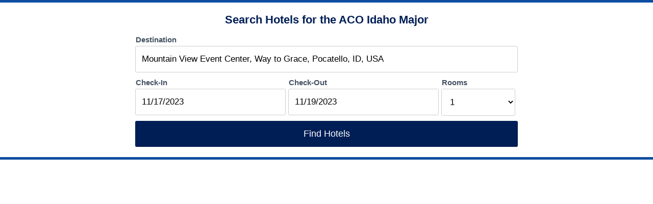

--- FILE ---
content_type: text/css
request_url: https://cdn.hotelplanner.com/Common/CSS/_SearchBox.css?v=1.1.3
body_size: 425
content:
.mobilecal div.ui-datepicker {margin-top:5px!important}

#SearchBox-Widget, #SearchBox-Widget * {
		padding: 0;
		margin: 0;
		border: 0;
		list-style: none;
				
		-webkit-box-sizing: border-box;
		-moz-box-sizing: border-box;
		box-sizing: border-box;
		}
	
	
	#SearchBox-Widget .displayTxt{border: 1px solid transparent;}
	#SearchBox-Widget .displayField{border-width: 1px;}
	
	body { font-family: Helvetica, Arial, sans-serif; margin: 0; padding: 0; background:#fff; }
	
	.clear { clear: both }
	
	#SearchBox-Widget .form-heading {
		display: block;
		text-align: center;
		font-size: 22px;
		font-weight: bold;
		margin-bottom: 15px;
		color: #435062;
		}

	#SearchBox-Widget {
		width: 100%;
		background-color: transparent;
		padding: 20px;
		position: relative;
		font-size: 16px;	
		}
	
	#SearchBox-Widget form { 
		max-width: 750px;
		margin: 0 auto;
		display: block;
		}
	
	#SearchBox-Widget .form-group { 
		float: left;
		margin-bottom: 10px;
		padding-right: 5px;
		}
	
	#SearchBox-Widget .destination.form-group,
	#SearchBox-Widget .submit.form-group {
		width: 100%;
		padding: 0;
		}
		
	#SearchBox-Widget .submit.form-group { margin-bottom: 0 }
	
	
	#SearchBox-Widget label {
		display: block;
		color: #435062;
		font-size: 15px;
		margin-bottom: 3px;
		font-weight: bold;
		text-overflow: ellipsis;
		white-space: nowrap;
		overflow: hidden;
		}
	
	#SearchBox-Widget input,
	#SearchBox-Widget select {
		display: block;
		width: 100%;
		background-color: #fff;
		border: 1px solid #cecece;
				
		padding: 15px 12px;
		font-size: 17px;
		
		-webkit-box-shadow: none;
		-moz-box-shadow: none;
		box-shadow: none;
				
		-webkit-border-radius: 3px; 
		-moz-border-radius: 3px; 
		border-radius: 3px;
		}
	
	
	
	#SearchBox-Widget input[type=submit] {
		background-color: #ff6c00;
		border: 0;
		cursor: pointer;
		padding: 15px;
		font-size: 18px;
		color: #fff;
		-webkit-appearance: none;
		-moz-appearance: none;
		appearance: none;
		}
	
	#SearchBox-Widget input[type=submit]:hover {
		background-color: #ff7a00;
		}
	
	input:focus { outline: 0; }
	
	#SearchBox-Widget .dates.form-group { width: 40% }	
	#SearchBox-Widget .rooms.form-group { width: 20% }
	
	
	
	iframe { border: 1px solid #333 }
	
	@media (max-height: 300px) {
		
		
		
		#SearchBox-Widget input,
		#SearchBox-Widget select {		
			padding: 8px 12px;
			font-size: 15px;

			}
	
	}
	
	
	
@media (max-height: 250px) {
	
	#SearchBox-Widget .form-heading {
	    display: none
	}
	
	body .mobilecal .ui-datepicker td {
	   font-size: 11px;
	}
	
	body .ui-datepicker table {
    font-size: .75em;
	}
}

--- FILE ---
content_type: text/css
request_url: https://cdn.hotelplanner.com/common/css/site/7123/custom.css?v=1692634738730
body_size: 1980
content:
BODY {
	color: #333;
	margin:0px;
	font-weight: normal; 
	font-size: 13px; 
	font-style: normal; 
	font-family: Helvetica, Arial, sans-serif;
	}
	
	td {
	font-size: 13px;
	font-family: Helvetica, Arial, sans-serif;
	}

a:link { color: #0253b7; text-decoration: none}
a:visited { color: #0253b7; text-decoration: none}
a:hover {  color: #cc0000; text-decoration: underline}

header * {
	margin: 0;
	padding: 0;
	list-style: none;
	
	-webkit-box-sizing: border-box;
	-moz-box-sizing: border-box;
	box-sizing: border-box;
	}

/*header{ border-top: 4px solid #11B0DE }*/

.header-wl {
	overflow: hidden;
    position: relative;
    background-color: #fff;
    -webkit-box-shadow: inset 0px -1px 0px 0px #eee;
    -moz-box-shadow: inset 0px -1px 0px 0px #eee;
    box-shadow: inset 0px -1px 0px 0px #eee;
	}
	

		
header a, 
header a:link, 
header a:visited {
    text-decoration: none;
	}

.container-wl {
	padding: 0 15px;
	max-width: 1000px;
	margin: 0 auto;
	position: relative;
	-webkit-box-sizing: border-box;
	-moz-box-sizing: border-box;
	box-sizing: border-box;
	}
		
#logo-wl img {
    width: 200px;
    max-height: 80px;
    position: relative;
    margin-top: 12px;
    margin-bottom: 13px;
	}
	
	
	
ul#navigation-wl {
	position: absolute;
	top: 50%;
	right: 15px;
	height: 35px;
	margin-top: -18px;
	display: block;
	list-style: none;
	font-size: 15px;
	}

ul#navigation-wl li {
    margin-left: 20px;
    display: inline-block;

    color: #7B7B7B;
	}
	
#message-wl { font-size: 20px; }

#flag-wl { padding: 15px 10px; }
	
a#signin-wl,
a#signin-wl:link,
a#signin-wl:visited {
    border: 1px solid #D5DEE1;
    display: inline-block;
    height: auto;
    padding: 8px 16px;
    border-radius: 4px;

    color: #7B7B7B;
    
    -webkit-box-shadow: 0px 1px 0px rgba(0,0,0,0.05);
    -moz-box-shadow: 0px 1px 0px rgba(0,0,0,0.05);
    box-shadow: 0px 1px 0px rgba(0,0,0,0.05);		    
	}

a#signin-wl:hover { 
	border: 1px solid #B3BEC2;
	-webkit-box-shadow: none;	
    -moz-box-shadow: none;	
    box-shadow: none;	
	}

#subnav-wl {
	padding: 3px 0;
	background-color: #eee;
	overflow: hidden;
	}

#subnav-wl .container-wl { padding-top: 0 }

#subnav-wl ul { 
	overflow: hidden;
	float: right;
	}

#subnav-wl ul li { 
	float: left;
	margin: 0 8px;
	}

#subnav-wl ul li:last-of-type { margin-right: 0 }

#subnav-wl a:link,
#subnav-wl a:visited { 
	color: #333;
	text-decoration: underline;
	font-size: 11px;
	text-transform: uppercase;
	}

#MainContent{border:0px;background-color:white;width:100%;border-spacing:0;margin:0px auto;display:table}
#pg_Home #MainContent{width:100%}

#Flag-Wrap{float:right;margin-top:3px}

#ContentInner {
	margin: 0px auto;
	padding-top: 15px;
	display:table;
	max-width: 1000px;
	width: 100%;
	background-color: #fff;
	min-height: 400px;
	}
	
#pg_Home #ContentInner{width:100%;max-width:100%;margin-top:0;padding:0}

#pg_RequestForm #frmGroup input,#pg_RequestForm #frmGroup select{ padding:8px }
#pg_RequestForm h1.PageHeader{margin-left:15px}
#pg_RequestForm .Request-How-Works b { 
	display: block; 
	font-size: 18px; 
	margin-bottom: 5px;
	}
#pg_RequestForm .Request-How-Works  .bulleted {
 	margin-right: 8px;
 	margin-top: 5px;
 	display: inline-block;
 	font-size: 13px;
	}

img{border:0px;}
#lastactive{width:2px;height:3px;border:0px;}

select {
	padding:3px;
	border-radius:4px;
	-webkit-border-radius: 4px;
	-moz-border-radius: 4px;
	-khtml-border-radius: 4px;
	border:1px solid #98ABAB;
}
input.Shadow {
	padding:3px;
	border-radius:4px;
	-webkit-border-radius: 4px;
	-moz-border-radius: 4px;
	-khtml-border-radius: 4px;
	border:1px solid #98ABAB;
}
textarea.Shadow {
	padding:3px;
	border-radius:4px;
	-webkit-border-radius: 4px;
	-moz-border-radius: 4px;
	-khtml-border-radius: 4px;
	border:1px solid #98ABAB;
}

h1 {font-size:18px}

.large {
	font: 16px/1em  Arial,HelveticaNeue, sans-serif; 
	padding: 7px 10px;
	-webkit-border-radius: 7px;
	-moz-border-radius: 7px; 
	border-radius: 7px;
	}

#taxexempt{position:absolute;top:5px;right:35px}

.Button,
.button {
	font-size: 15px;
	font-weight: bold;
	font-style: normal;
	background-color: #ed1a3b;

	border: 0;
	display:inline-block;
	color: #fff;
	cursor:pointer;
	
	text-decoration:none;
	text-align:center;
	text-indent:0;
		
	-webkit-border-radius: 5px;
	-moz-border-radius: 5px;
	border-radius: 5px;
	}
	
.Button:hover,
.button:hover,
#pg_RequestDetails .button:hover{
	background-color: #f87501;
	}	


.subnav-container{background: #676768;width:100%;margin:0;padding:0}

nav.Navbar {
	font-weight: bold;
	font-size: 15px;
	COLOR: #fff;
	
	background: #676768;
	margin: 0 auto;
	width: 100%;
	max-width: 1000px;
	}


nav.Navbar a, 
nav.Navbar a:link, 
nav.Navbar a:visited {
	color: #fff;
	text-decoration: none;
	padding: 10px;
	display: inline-block;
	font-weight: bold;
	}

nav.Navbar a:hover{
	text-decoration:none;
	background: rgba(255,255,255,0.2);
	color: #fff;
	}

footer{ text-align:center; color:white; padding:30px 0px; }

footer,
footer small { font-size: 11px }


footer a:link, 
footer a:active, 
footer a:visited { color:white; text-decoration:none; padding: 0px 5px; font-weight: 700; text-transform: uppercase }

footer a:hover{text-decoration:underline}



h1,
.PageHeader {
	font-size: 27px;
	font-weight: bold;
	color: #fff;
	}

.content_hp,
.container-hp { padding: 0 }

#pg_GroupPost #ContentInner,
#pg_GroupSummary #ContentInner,
#pg_GroupAccount #ContentInner,
#pg_GroupArchive #ContentInner,
#pg_GroupFAQ #ContentInner { padding-bottom: 50px; }

/*Style for iframe*/
#SearchBox-Widget .form-heading {color: #001E56;}
#SearchBox-Widget input[type=submit] {background-color: #001E56;}
#SearchBox-Widget {border-bottom: solid #0C4DA2 5px; border-top: solid #0C4DA2 5px;}
#SearchBox-Widget input[type=submit]:hover {background-color: #ffdc19;}

@media (max-width: 767px) {
	
	#subnav-wl,ul#navigation-wl li#message-wl {display: none}
	.header-wl.with-subnav {padding-top: 15px}
	
			
	#logo-wl img { max-height: 60px; max-width: 180px }
	
	#Tour-menu, #Tour-menu1 {width:100%;}

}

@media (max-width: 850px) {
	#LanguageWrap,#navigation-wl a.passport{display:none}
}


body #landingpage.individual-travel #SearchSection,
body #landingpage.individual-travel #theme-image {
	background-repeat: no-repeat;
	background-position: center center;
	background-size: cover;
	}



body #landingpage.individual-travel #SearchSection { background-image: url("/Common/Images/_LPGA/bg2.jpg"); }
body #landingpage.individual-travel #theme-image { background-image: url("/Common/Images/_LPGA/small2.jpg") }


body.src_BANKOFHOPE #landingpage.individual-travel #SearchSection { background-image: url("/Common/Images/_LPGA/2015-founders-cup-header.jpg"); }
body.src_BANKOFHOPE #landingpage.individual-travel #theme-image { background-image: url("/Common/Images/_LPGA/2015-founders-cup-header.jpg") }

body.src_BANKOFHOPE #landingpage .tab-panel ,
body.src_BANKOFHOPE #landingpage.individual-travel ul.tab-links li a.current, 
body.src_BANKOFHOPE #landingpage.individual-travel ul.tab-links li a.current:hover, 
body.src_BANKOFHOPE #landingpage.individual-travel ul.tab-links li a.current:link, 
body.src_BANKOFHOPE #landingpage.individual-travel ul.tab-links li a.current:visited{

    background: rgba(240, 240, 240, 0.80);
}



#navigation-wl a.passport{font-size:12px}

#landingpage #IntroSection {background-color: #0c4da2;}
footer {background-color:#898D8D;}
#Search-Box {background-color: #008C95 !important; }


@media (max-width: 550px) {
	
	ul#navigation-wl {
	    position: relative;
	    top: auto;
	    right: auto;
	    height: auto;
	    margin-top: 0px;
	    margin-bottom: 3px;
		}
	
	ul#navigation-wl li { 
		margin-left: 0;
		margin-right: 3px;
		}
	
	
}

                
            

    
                    
            
                    
                    
                    
                    
                    
                    
                    #landingpage #theme-image {
                    background: url("//cdn.hotelplanner.com/common/images/site/7123/Untitled-design.png") no-repeat !important;
                    background-size: cover !important;
                }
            
            
            
            
            
            
            
                
                
                
                
                
                
                
                
                
                
                #landingpage #SearchSection {
                    background: url("//cdn.hotelplanner.com/common/images/site/7123/23A6874-resize.jpg") center top no-repeat !important;
                    background-size: cover !important;
                }
            
            

--- FILE ---
content_type: application/javascript
request_url: https://cdn.hotelplanner.com/Common/Javascript/gmaps/places.autocomplete.js?v=20240812115034
body_size: 6302
content:


;(function ( $, window, document, undefined ) {

  /**  
     Nick DiGiovanni - 02.08.2017

     REQUIRES GOOGLE MAPS  - plugin wrapper for Goolge Maps autocomplete and SearchBox 

    
     TODD 
         1. Add functionality to allow this to be used with a map 
         2. Update functionality to work correctly with map when using the SearchBox class 
         3. Make the methods private that should be and data only accessible via listeners  
         4. Document this 

     
     SIMPLE USE EXAMPLE 
     $("#place").placesAutocomplete();
     
     <input type="text" namme="place" id="place" placeholder="Search for place">

     
     See me for more examples such as optional bounds, locationBiasing, binding to listeners 


   **/ 

   var pluginName = "placesAutocomplete",
       addressComponents = [
           "street_address"
         , "formatted_address"  
         , "route"
         , "intersection"
         , "political"
         , "country"
         , "administrative_area_level_1"
         , "administrative_area_level_2"
         , "administrative_area_level_3"
         , "administrative_area_level_4"
         , "administrative_area_level_5"
         , "colloquial_area"
         , "locality"
         , "ward"
         , "sublocality"
         , "neighborhood"
         , "premise"
         , "subpremise"
         , "postal_code"
         , "natural_feature"
         , "airport"
         , "park"
         , "point_of_interest"
         , "floor"
         , "establishment"
         , "parking"
         , "post_box"
         , "postal_town"
         , "room"
         , "street_number"
         , "bus_station"
         , "train_station"
         , "transit_station"
         , "lat"
         , "lng"
         , "bounds"
     ],
     detailComponents = [
           "adr_address"
         , "formatted_address"
         , "formatted_phone_number"
         , "international_phone_number"
         , "icon"
         , "id"
         , "hours"
         , "place_id"
         , "name"
         , "rating"
         , "types"
         , "website"
         , "url"
         , "utc_offset"
         , "vicinity"
     ]; 




   //Create our constructor 
   function PlacesAutocomlete (element, options) {

          //provide local access to the dom node that called this, the plugin name and default options 
          this.element = element; 
          this._name = pluginName; 
          this._defaults = $.fn.placesAutocomplete.defaults; 

          //merge the passed objects, deep copy,  leave the first object empty so we do not alter the default options for future instances of this plugin 
          this.options = $.extend(true, {}, this._defaults, options); 

          //initialize the plugin  
          // note initializing here in the constructor allows storing of all methods in the prototype lowering the memory footprint as each instance does not need to duplicate all of the same emethods 
          this.init(); 
   }



   //avoid PlacesAutocomple.conflicts 
   $.extend(PlacesAutocomlete.prototype, {


          init: function() {
               
               this.createGlobals(); 
               this.initServices();
               this.initPlaceDetails();
               this.bindEvents();

          },



          trigger: function(e, args) {
             this.$element.trigger(e, [args]);
          },



          //attach our events 
          bindEvents: function() {

              //stop from submitting on enter 
               this.$element.on('keypress.' + this._name, $.proxy(function(e){ 

                                    if( !this.selected && e.keyCode === 13 )

                                             return false;
                                      
                                      //unselect if any other key besides tab or enter is pressed once selection is pressed 
                                      else if( this.selected === true && e.keyCode !=9 && e.keyCode != 13 )
                                          
                                          this.selected = false; 

                                    }, this));


               //attempt to select first element if blurred 
               //this.$element.on('blur.' + this._name, $.proxy(function(e){ if(!this.selected) this.findPlace(this.findFirstMatch()); }, this));

               //add error listener for error on places detail request 
               this.$element.on('places:error.' + this._name, $.proxy(this.onError, this));

               //add listener for a place:result 
               this.$element.on('places:result.' + this._name,  $.proxy(this.onPlacesResult, this)); 

               this.$element.on('places:preload.' + this._name,  $.proxy(this.onPlacesPreLoad, this)); 
              
          },



          unbindEvents: function() {

               //Unbind all events in this namespace that are attached to this.$element 
               this.$element.off('.' + this._name);

               this.PlaceService.unbindAll();

               google.maps.event.clearInstanceListeners(this.PlaceService);
               google.maps.event.clearInstanceListeners(this.element); 

          },



          destroy: function() { 
               this.unbindEvents(); 
               this.$element.removeData();
          },


          //create variables to be accessed by other plugin functions 
          createGlobals: function() {

               //The available google places autocomplete classes are Autocomplete and SearchBox 
               var availableClasses = ["Autocomplete","SearchBox"]; 


                 //Default to AutoComplete
                 this.className = "Autocomplete"; 

                 //Default to not selected 
                 this.selected = false; 


                 //check for class and class is in available classes if not give warning 
                 if( !this.options.className || $.inArray(this.options.className, availableClasses) == -1 )
                    console.warn(this.options.className + " is not supported falling back to " + this.className);
                 else 
                    this.className = this.options.className;       

                 
                  /* 
                    For places Autocomplete Class when no bounds are set google will attempt to detect the loction using the users ip address and  biasing the result to that location but not limiting results to that location 
                    If not  locationBias and No Bounds Passed then create bounds of the entire world 
                   */
                  if( !this.options.locationBias && !this.options.bounds ) {

                     var LatLng = new google.maps.LatLng(-90, -180); 
                      this.options.bounds =  new google.maps.LatLngBounds( LatLng, LatLng );

                   } 

                 this.$element = $(this.element); 

                 //use to determine position when attempting to find .pac-items
                 this._idx = $(".x-places-autocomplete").length;
                 this.$element.addClass('x-places-autocomplete');

          },


        //initialize the service by class  and the Geocoder service 
        initServices: function() {
            var defaultFields = ["name","geometry.location","place_id","formatted_address","address_components"];
            var options  = { 
                 bounds: this.options.bounds === true ? null : this.options.bounds
                ,fields: this.options.fields === undefined ? defaultFields : this.options.fields
            },
            eventName = "place_changed",
            eventHandler = this.onPlaceChange; 


            if( this.className === "SearchBox" ){

                eventName = "places_changed"; 
                eventHandler = this.onPlacesChange; 

            }
            else {

                options.types = this.options.types;

            }

            if(  this.options.strictBounds === true )
                options.strictBounds = this.options.strictBounds; 


            this.PlaceService   = new google.maps.places[this.className](this.element, options);
            this.GeocodeService = new  google.maps.Geocoder(); 

            google.maps.event.addListener( this.PlaceService,  eventName, $.proxy(eventHandler, this));

        },




          //initalize the place details which maps the elements in your form/template to the google address and detail components 
          initPlaceDetails: function(){

               var details = {}, 
                   detailsAttribute = this.options.placeDetailAttribute,
                   $placeDetail; 

               //return if we do not have a place detail selector 
               if( !this.options.placeDetailSelector )
                    return; 

               //if we have a parent select attempt to find that otherwise find the detail selector 
               if( this.options.placeDetailParentSelector )
                    $placeDetail = $(this.element).parents(this.options.placeDetailParentSelector).find(this.options.placeDetailSelector);
               else 
                    $placeDetail = $(this.options.placeDetailSelector);  


                //warn if unable to find selector and return 
                if(!$placeDetail) {
                    console.warn("unable to find elements for selector " + placeDetailSelector); 
                    return; 
                }


                //this will tie the address components to the elmeents within our placeDetailSelector 
                function setPlaceDetail(v) {
                    details[v] = $placeDetail.find("[" + detailsAttribute + "=" + v + "]");    
                }


                //loop over our address components 
                $.each(addressComponents, function(idx, n) {
                     setPlaceDetail(n); 
                     setPlaceDetail(n + "_short"); 
                }); 


                //do the same for the detail components 
                $.each(detailComponents, function(idx, n){
                    setPlaceDetail(n); 
                })


                //cache them into our object 
                this.$placeDetail = $placeDetail; 
                this.placeDetails = details; 

          },



          //Attempts to find and select the first result 
          findFirstMatch: function() {

              //is there anything selected  
              var sel =  $(".pac-item-selected")[0] ? "-selected" : "",
                  pacContainer, pacItem; 

              //get the first items text 
              var txt1 = $(".pac-container:visible .pac-item" + sel + ":first span:nth-child(2)").text();
              var txt2 = $(".pac-container:visible .pac-item" + sel + ":first span:nth-child(3)").text();

              if( this.options.debugMode ) {
                console.log("findFirstMatch - txt1 ", txt1);
                console.log("findFirstMatch - txt2 ", txt2);
              }


              //attempt secondary look up checking for container at same index of input 
              if(!txt1.length){
                  pacContainer = $(".pac-container")[this._idx]; 
                  if(pacContainer){
                      pacItem = $(pacContainer).find(".pac-item")[0]; 
                      if(pacItem) {
                         txt1 = $(pacItem).find("span.pac-matched").text()  +  $(pacItem).find("pac-item-query").text();
                         txt2 = $(pacItem).find(":nth-child(3)").text(); 

                         if( this.options.debugMode ) {
                            console.log("findFirstMatch - 2 txt1 ", txt1);
                            console.log("findFirstMatch - 2 txt2 ", txt2);
                         }

                      }

                  }

              }


              //add the extra info if it exists 
              var text = txt1; 
              if(txt2)
                    text += " - " + txt2; 

                
               //Only update if autocomplete class  *** TODO How to get first result from  SearchBox class ? ** 
               if( this.className === "Autocomplete" ) 
                   this.$element.val(text); 

               
               return text; 

         },





         update: function(placeDetailObj) {

            this.trigger("places:result", placeDetailObj);

         },



         //checks for an address and if not uses the value in the element and sends a geocode request   
         findPlace: function(address) { 

             this.sendGeocodeRequest({ address: address || this.$element.val() });
         },




         //this will send the address to googles geocode service and return details about the place 
         sendGeocodeRequest: function(place) {


             //exit if we do not have an address   should we use a name search when SearchBox ? 
             if( !place.address )
                 return;  

             //if the place object does not have any bounds and we have bounds set attach them 
             if( !place.bounds && this.options.bounds )
                 place.bounds = this.options.bounds;  

             //check for and add region if exists 
             if( !place.region && this.options.region )
                 place.region = this.options.region; 

             this.GeocodeService.geocode(place, $.proxy(this.handleGeocodeResponse, this));

         }, 



         
         //handles Autocomplete place_changed event 
         onPlaceChange: function() { 

               this.selected = true;      
               var Place = this.PlaceService.getPlace(); 
             
               Place && Place.geometry ? this.update(Place) : this.findPlace(this.findFirstMatch());
               
         },



         //Handles SearchBox places_changed event  *** This needs further development as SearchBox is designed to highlight reults within a map or return numerous matching results **
         onPlacesChange: function() {

               this.selected = true;
               var Place = this.PlaceService.getPlaces(); 
               if(Place instanceof Array && Place.length === 1)
                   Place = Place[0];

               Place.geometry ? this.update(Place) : this.findPlace();

         },

         //allows the developer to invoke the geocode lookup on a preloaded place name, ie a city name passed in the URL
         onPlacesPreLoad: function(e){
           this.GeocodeService.geocode({ 'address': e.target.defaultValue }, $.proxy(this.handleGeocodeResponse, this));
         },

         //Handles the placesDetailObjec 
           //creates a simplified version of the google place detail object 
           //fires event places:data  (useful if you want the simple data object to populate the data elements yourself )
           //and if detail elements then updates any place detail elements  
         onPlacesResult: function(e, placeDetailObj) {
            
            var placeData = {}, geo, bounds, types; 
          
            //save off the geometry and bounds 
            geo    = placeDetailObj.geometry; 
            bounds = placeDetailObj.bounds; 
            types  = placeDetailObj.types ? placeDetailObj.types.join(',') : ""; 
            hours  =  ""; 

            //lets throw the hours in as a string if they are there 
            if(placeDetailObj.opening_hours && placeDetailObj.opening_hours.weekday_text)
               hours = placeDetailObj.opening_hours.weekday_text.join(',');



            //if the returned object has address componets then we will loop through them 
              //within the address components there are types  
                // we will loop through the types which we will use to create our place data object 
            if(placeDetailObj.address_components) {
                  
                  $.each(placeDetailObj.address_components, function(idx, addresObj){
                      $.each(addresObj.types, function(idx, typeName){

                            placeData[typeName]            = addresObj.long_name; 
                            placeData[typeName + "_short"] = addresObj.short_name;       

                      });


                    }); 

              } 

              
             //loop through our detail components and assign them to our data object 
             $.each(detailComponents, function(idx, name){
                 placeData[name] = placeDetailObj[name]; 
             });


             //add in the bounds, lat, lng, types 
             $.extend(placeData, {
                  bounds:   bounds,
                  lat: geo.location.lat(),
                  lng: geo.location.lng(),
                  location_type: geo.location_type || "Places",
                  types: types,
                  hours: hours
             });
             

             //update the elements if we have $placeDetail 
             if( this.$placeDetail ) {
              
                //loop over the place details and udpate our detail elements 
                $.each(this.placeDetails, $.proxy(function(n, $e){
                         this._updateDetailElement($e, placeData[n]);
                  }, this));

             }     

             //assign the data to this object                
             this.data = placeData; 


              //default the input value to the formatted address 
              var inputVal = placeData.formatted_address; 


              if( this.options.formatInputText ){

                   var types = placeData.types; 

                   //format if US for certain types looks cleaner than formatted address 
                   if( types && placeData.country_short == "US" ) {
                        
                        //Format for Airport name 
                        if( types.indexOf('airport') != -1 ) {
                              inputVal = placeData.name ? placeData.name : placeData.airport_short ? placeData.airport_short : placeData.establishment ? placeData.establishment : inputVal; 

                              if(inputVal != placeData.formatted_address)
                                   inputVal += (placeData.locality ? ", " + placeData.locality + ", " : "") + (placeData.administrative_area_level_1_short ? " "+ placeData.administrative_area_level_1_short : "");   

                        }
                        else if( (types.indexOf('store') != -1 || types.indexOf('establishment') != -1) && (placeData.name && placeData.formatted_address.indexOf(placeData.name) == -1) ){

                             inputVal = placeData.name + " " + placeData.formatted_address;  

                        }

                    }
                    else if( inputVal.indexOf(placeData.name) == -1 && placeData.name !== undefined){
                      inputVal = placeData.name + " " + placeData.formatted_address;                          
                    }
               }


               //set the value to the formatted address  if it exists 
               if(inputVal)
                    this.$element.val(inputVal);
             //trigger event 
             this.trigger('places:data', placeData);

         },



         //Handles the Geocode response
         handleGeocodeResponse: function(response, status) {
             
             var placeDetailObj; 


             //if the request came back successfully 
            if( status === google.maps.GeocoderStatus.OK ){


               //We are grabbing the first result what do we do if we get numerous resutls? 
               placeDetailObj = response[0];

               //set the state to selected 
               this.selected = true; 


               //call udpate to fire events 
               this.update(placeDetailObj);

                //TODO ** How to handle geocode results from SearchBox when multiple matches are found ?  **               

           } 
           
            else {
             
               //fire an Error 
               this.trigger("places:error", status, response);

               //log failed requests 
               $.ajax({
                    type: "GET",
                    url: "/common/cfcs/services/search.cfc", 
                    contentType: "application/json; charset=utf-8",                    
                    dataType: "json",
                    data: {
                         method       : 'logJsError',
                         msg          : "search string - " + this.$element.val(),
                         sourceClass  : 'places.autocomplete',
                         sourceMethod : 'handleGeocodeResponse',
                         status       : JSON.stringify(status), 
                         responseText : JSON.stringify(response)
                         
                    },
                    complete: function(response, status){
                         if(console) console.log("RESPONSE COMPLETE", response);
                    }
                });

           }

         },



         onError: function( status, response) {

            if(this.options.debugMode) {

                console.error("onError ", arguments);     

            }

         },


        

         //handles updating the elements from the place detail object 
         _updateDetailElement: function($element, val) {

               val = !val ? "" : typeof val.toUrlValue == "function" ? val.toUrlValue() : val; 
               
               if( $element.is(":input") ){
                      
                    $element.val(val);

               }     
               else if( $element.is("img") ){ 
                      
                    $element.attr('src', val);  

               }     
               else if( $element.is("a") ){  

                    $element.attr('href', val).text(val); 
               }         

               else {


                    //adr_address has html 
                    !/<[a-z][\s\S]*>/i.test(val) ? $element.text(val) :  $element.html(val) ;       


               }


         }



   });



   //create a lightweight wrapper around the constructor to prevent against multiple instantiations
   $.fn.placesAutocomplete = function ( options ){

     return this.each( function() {

          if( !$.data( this, "plugin_" + pluginName) ){

               // Use $.data to save each instance of the plugin in the event the user wants to modify it. 
               // note using $.data in this way  esures the data is removed when the DOM element(s) are removed via jQuery methods as well as when the user leaves the pages. It prevents memory leaks 
               $.data(this, "plugin_" + pluginName, new PlacesAutocomlete( this, options) ); 




          }

     }); 

   }



    //attach the default plugin options directly to the plugin object 
    // this allows setting the default options globally instead of passing the same options each time the plugin in initialized 
    $.fn.placesAutocomplete.defaults = {
          className                 : 'Autocomplete',
          types                     : [], 
          map                       : false, 
          bounds                    : null,
          strictBounds              : false,
          locationBias              : false,   
          placeDetailSelector       : false,  
          placeDetailParentSelector : null, 
          placeDetailAttribute      : "name",
          region                    : null,
          formatInputText           : true,
          debugMode                 : false 
    };



})(jQuery, window, document);


//failure handler
window.gm_authFailure = function() {
	
	console.log("DETECTED Google Maps API Error: RefererNotAllowedMapError"); 
	(new Image()).src = "/ErrorPixel.htm?ErrType=JS&Diag=GooglePlacesLoadingFailure&urlReferer=" + encodeURIComponent( document.location.toString().replace(/#.*$/, ""));
	
	//enabled disabled inputs
	let acIndex = 0;
	var autoCompleteInputs = document.getElementsByClassName('gm-err-autocomplete');
	do {
	    document.getElementsByClassName('gm-err-autocomplete')[acIndex].disabled=false;
		document.getElementsByClassName('gm-err-autocomplete')[acIndex].style["background-image"] = "";
		google.maps.event.clearInstanceListeners( document.getElementsByClassName('gm-err-autocomplete')[acIndex] );
		acIndex++;
	} while (acIndex < autoCompleteInputs.length);
	
};